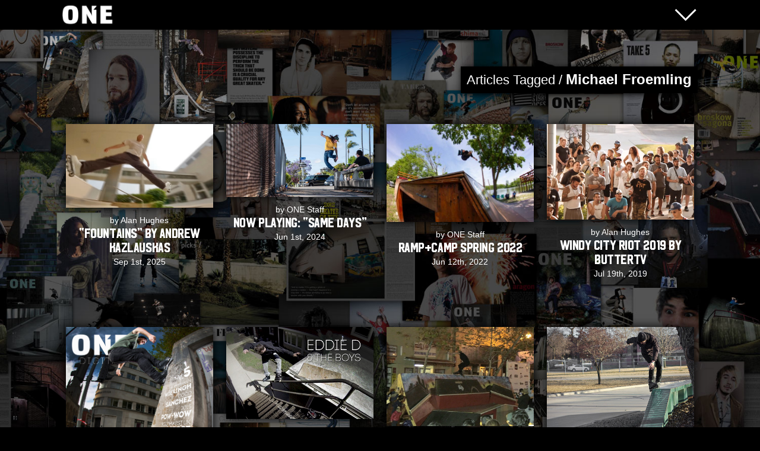

--- FILE ---
content_type: text/html; charset=UTF-8
request_url: https://www.oneblademag.com/tag/michael-froemling/
body_size: 4906
content:
<!DOCTYPE html>

<head>

<link rel="stylesheet" type="text/css" media="all" href="https://www.oneblademag.com/wp-content/themes/one/style.css" />
<meta property="og:image" content="https://www.oneblademag.com/wp-content/uploads/2025/10/IMG_0791.jpeg" />
<meta name="viewport" content="initial-scale=1" />

    
<link rel="pingback" href="https://www.oneblademag.com/xmlrpc.php" />
    
<title>ONEblademag - Article Tags - Michael Froemling</title>
       
    
<meta name="keywords" content="Blade, Blading, Rollerblading, Rolling, Inline Skating, Aggressive Inline Skating, Freestyle Rolling, ONE Blade Mag, Justin Eisinger, Wes Driver, Alan Hughes" />
<meta name="location" content="San Diego, New York City, Los Angeles, Chicago, Ohio, Texas, Spain, Germany, Japan, Earth" />
<meta name="services" content="ONE - International Blade Magazine - Brought to you from sunny San Diego. Interviews, Editorials, Stories, Reviews, and more." />
<meta name="organization name" content="ONE Blade Magazine" />
<meta name="Copyright" content="ONE Blade Magazine 2006-Present" />
<link rel="shortcut icon" href="https://www.oneblademag.com/wp-content/themes/one/pixels/favicon.png" />
<link rel="apple-touch-icon" href="https://www.oneblademag.com/wp-content/themes/one/pixels/apple-touch.png" />
<meta name="apple-mobile-web-app-title" content="ONE">
<meta name="theme-color" content="#000000">



<link rel='dns-prefetch' href='//s.w.org' />
<link rel="alternate" type="application/rss+xml" title="ONEblademag &raquo; Feed" href="https://www.oneblademag.com/feed/" />
<link rel="alternate" type="application/rss+xml" title="ONEblademag &raquo; Comments Feed" href="https://www.oneblademag.com/comments/feed/" />
<link rel="alternate" type="application/rss+xml" title="ONEblademag &raquo; Michael Froemling Tag Feed" href="https://www.oneblademag.com/tag/michael-froemling/feed/" />
		<script type="text/javascript">
			window._wpemojiSettings = {"baseUrl":"https:\/\/s.w.org\/images\/core\/emoji\/2.3\/72x72\/","ext":".png","svgUrl":"https:\/\/s.w.org\/images\/core\/emoji\/2.3\/svg\/","svgExt":".svg","source":{"concatemoji":"https:\/\/www.oneblademag.com\/wp-includes\/js\/wp-emoji-release.min.js?ver=4.8.25"}};
			!function(t,a,e){var r,i,n,o=a.createElement("canvas"),l=o.getContext&&o.getContext("2d");function c(t){var e=a.createElement("script");e.src=t,e.defer=e.type="text/javascript",a.getElementsByTagName("head")[0].appendChild(e)}for(n=Array("flag","emoji4"),e.supports={everything:!0,everythingExceptFlag:!0},i=0;i<n.length;i++)e.supports[n[i]]=function(t){var e,a=String.fromCharCode;if(!l||!l.fillText)return!1;switch(l.clearRect(0,0,o.width,o.height),l.textBaseline="top",l.font="600 32px Arial",t){case"flag":return(l.fillText(a(55356,56826,55356,56819),0,0),e=o.toDataURL(),l.clearRect(0,0,o.width,o.height),l.fillText(a(55356,56826,8203,55356,56819),0,0),e===o.toDataURL())?!1:(l.clearRect(0,0,o.width,o.height),l.fillText(a(55356,57332,56128,56423,56128,56418,56128,56421,56128,56430,56128,56423,56128,56447),0,0),e=o.toDataURL(),l.clearRect(0,0,o.width,o.height),l.fillText(a(55356,57332,8203,56128,56423,8203,56128,56418,8203,56128,56421,8203,56128,56430,8203,56128,56423,8203,56128,56447),0,0),e!==o.toDataURL());case"emoji4":return l.fillText(a(55358,56794,8205,9794,65039),0,0),e=o.toDataURL(),l.clearRect(0,0,o.width,o.height),l.fillText(a(55358,56794,8203,9794,65039),0,0),e!==o.toDataURL()}return!1}(n[i]),e.supports.everything=e.supports.everything&&e.supports[n[i]],"flag"!==n[i]&&(e.supports.everythingExceptFlag=e.supports.everythingExceptFlag&&e.supports[n[i]]);e.supports.everythingExceptFlag=e.supports.everythingExceptFlag&&!e.supports.flag,e.DOMReady=!1,e.readyCallback=function(){e.DOMReady=!0},e.supports.everything||(r=function(){e.readyCallback()},a.addEventListener?(a.addEventListener("DOMContentLoaded",r,!1),t.addEventListener("load",r,!1)):(t.attachEvent("onload",r),a.attachEvent("onreadystatechange",function(){"complete"===a.readyState&&e.readyCallback()})),(r=e.source||{}).concatemoji?c(r.concatemoji):r.wpemoji&&r.twemoji&&(c(r.twemoji),c(r.wpemoji)))}(window,document,window._wpemojiSettings);
		</script>
		<style type="text/css">
img.wp-smiley,
img.emoji {
	display: inline !important;
	border: none !important;
	box-shadow: none !important;
	height: 1em !important;
	width: 1em !important;
	margin: 0 .07em !important;
	vertical-align: -0.1em !important;
	background: none !important;
	padding: 0 !important;
}
</style>
<link rel='https://api.w.org/' href='https://www.oneblademag.com/wp-json/' />
<link rel="EditURI" type="application/rsd+xml" title="RSD" href="https://www.oneblademag.com/xmlrpc.php?rsd" />
<link rel="wlwmanifest" type="application/wlwmanifest+xml" href="https://www.oneblademag.com/wp-includes/wlwmanifest.xml" /> 
<meta name="generator" content="WordPress 4.8.25" />

<link rel='dns-prefetch' href='//s.w.org' />
<link rel="alternate" type="application/rss+xml" title="ONEblademag &raquo; Feed" href="https://www.oneblademag.com/feed/" />
<link rel="alternate" type="application/rss+xml" title="ONEblademag &raquo; Comments Feed" href="https://www.oneblademag.com/comments/feed/" />
<link rel="alternate" type="application/rss+xml" title="ONEblademag &raquo; Michael Froemling Tag Feed" href="https://www.oneblademag.com/tag/michael-froemling/feed/" />
<script type='text/javascript' src='https://www.oneblademag.com/wp-includes/js/wp-embed.min.js?ver=4.8.25'></script>
<link rel='https://api.w.org/' href='https://www.oneblademag.com/wp-json/' />
<link rel="EditURI" type="application/rsd+xml" title="RSD" href="https://www.oneblademag.com/xmlrpc.php?rsd" />
<link rel="wlwmanifest" type="application/wlwmanifest+xml" href="https://www.oneblademag.com/wp-includes/wlwmanifest.xml" /> 
<meta name="generator" content="WordPress 4.8.25" />



</head>

<body>

<div class="DisplayNone"><img src="https://www.oneblademag.com/wp-content/uploads/2025/10/IMG_0791.jpeg"></div>


<div class="Nav">
<div class="NavCenter">

<div class="NavLogo">
<img src="https://www.oneblademag.com/wp-content/themes/one/pixels/ONEbtn.png">
</div>

<div class="MenuOpen">
<img src="https://www.oneblademag.com/wp-content/themes/one/pixels/MenuOpen.png">
</div>

<div class="MenuClose">
<img src="https://www.oneblademag.com/wp-content/themes/one/pixels/MenuClose.png">
</div>

</div>
</div>



<div class="Background"><video poster="https://www.oneblademag.com/wp-content/themes/one/pixels/ONEbg.jpg"></video></div>
<div class="BackgroundTablet"><video poster="https://www.oneblademag.com/wp-content/themes/one/pixels/ONEbg.jpg"></video></div>
<div class="BackgroundMobile"><video poster="https://www.oneblademag.com/wp-content/themes/one/pixels/ONEbg.jpg"></video></div>

<div class="site">



<div class="PageOpen">
<div class="PageContent">

<div class="ListingLabel"><span class="ListingTag">Articles Tagged / <strong>Michael Froemling</strong></span></div>

<div class="List">




<div class="ListingBox">
<a href="https://www.oneblademag.com/the-wire/article/fountains-by-andrew-kazlauskas/" rel="bookmark" class="title">
<div class="Listing">
<img src="https://www.oneblademag.com/wp-content/uploads/2025/10/IMG_0791.jpeg" alt="“Fountains” by Andrew Kazlauskas"> 
 
<div class="ListingInfo">
by Alan Hughes<div class="HeadlineListing">“Fountains” by Andrew Kazlauskas</div>	
Sep 1st, 2025</div><!-- ListingInfo end -->

</div> <!-- Listing end -->
</a>
</div> <!-- ListingBox end -->



<div class="ListingBox">
<a href="https://www.oneblademag.com/spotlight/now-playing-same-days/" rel="bookmark" class="title">
<div class="Listing">
<img src="https://www.oneblademag.com/wp-content/uploads/2024/06/Spira_Transfer-Thumbnail.jpg" alt="NOW PLAYING: &#8220;Same Days&#8221;"> 
 
<div class="ListingInfo">
by ONE Staff<div class="HeadlineListing">NOW PLAYING: &#8220;Same Days&#8221;</div>	
Jun 1st, 2024</div><!-- ListingInfo end -->

</div> <!-- Listing end -->
</a>
</div> <!-- ListingBox end -->



<div class="ListingBox">
<a href="https://www.oneblademag.com/events/rampcamp-spring-2022/" rel="bookmark" class="title">
<div class="Listing">
<img src="https://www.oneblademag.com/wp-content/uploads/2022/06/EricMichael_Launch_Mute3602-500x333.jpg" alt="Ramp+Camp Spring 2022"> 
 
<div class="ListingInfo">
by ONE Staff<div class="HeadlineListing">Ramp+Camp Spring 2022</div>	
Jun 12th, 2022</div><!-- ListingInfo end -->

</div> <!-- Listing end -->
</a>
</div> <!-- ListingBox end -->



<div class="ListingBox">
<a href="https://www.oneblademag.com/the-wire/article/windy-city-riot-2019-by-buttertv/" rel="bookmark" class="title">
<div class="Listing">
<img src="https://www.oneblademag.com/wp-content/uploads/2019/07/WCR2019.jpg" alt="Windy City Riot 2019 by ButterTV"> 
 
<div class="ListingInfo">
by Alan Hughes<div class="HeadlineListing">Windy City Riot 2019 by ButterTV</div>	
Jul 19th, 2019</div><!-- ListingInfo end -->

</div> <!-- Listing end -->
</a>
</div> <!-- ListingBox end -->



<div class="ListingBox">
<a href="https://www.oneblademag.com/magazine/back-issues/one-digital-v-5/" rel="bookmark" class="title">
<div class="Listing">
<img src="https://www.oneblademag.com/wp-content/uploads/2015/07/Digiv5_cover.jpg" alt="ONE Digital v.5"> 
 
<div class="ListingInfo">
by ONE Staff<div class="HeadlineListing">ONE Digital v.5</div>	
Jul 2nd, 2015</div><!-- ListingInfo end -->

</div> <!-- Listing end -->
</a>
</div> <!-- ListingBox end -->



<div class="ListingBox">
<a href="https://www.oneblademag.com/spotlight/eddie-d-and-the-boys/" rel="bookmark" class="title">
<div class="Listing">
<img src="https://www.oneblademag.com/wp-content/uploads/2015/01/EddieD_thumb.jpg" alt="Eddie D &#038; The Boys: An Edit"> 
 
<div class="ListingInfo">
by ONE Staff<div class="HeadlineListing">Eddie D &#038; The Boys: An Edit</div>	
Jan 27th, 2015</div><!-- ListingInfo end -->

</div> <!-- Listing end -->
</a>
</div> <!-- ListingBox end -->



<div class="ListingBox">
<a href="https://www.oneblademag.com/the-wire/article/2014-blading-cup-edit-by-daniel-scarano/" rel="bookmark" class="title">
<div class="Listing">
<img src="https://www.oneblademag.com/wp-content/uploads/2014/11/Screen-Shot-2014-11-05-at-2.07.22-PM.png" alt="2014 Blading Cup Edit by Daniel Scarano"> 
 
<div class="ListingInfo">
by Alan Hughes<div class="HeadlineListing">2014 Blading Cup Edit by Daniel Scarano</div>	
Nov 5th, 2014</div><!-- ListingInfo end -->

</div> <!-- Listing end -->
</a>
</div> <!-- ListingBox end -->



<div class="ListingBox">
<a href="https://www.oneblademag.com/photo-journal/photo-journal-dallas-kilpatrick-1/" rel="bookmark" class="title">
<div class="Listing">
<img src="https://www.oneblademag.com/wp-content/uploads/2014/04/MFroemling_Thumb.jpg" alt="PHOTO JOURNAL: Dallas Kilpatrick #1"> 
 
<div class="ListingInfo">
by Dallas Kilpatrick<div class="HeadlineListing">PHOTO JOURNAL: Dallas Kilpatrick #1</div>	
Apr 11th, 2014</div><!-- ListingInfo end -->

</div> <!-- Listing end -->
</a>
</div> <!-- ListingBox end -->



<div class="ListingBox">
<a href="https://www.oneblademag.com/events/blading-cup-2013-perfect-day/" rel="bookmark" class="title">
<div class="Listing">
<img src="https://www.oneblademag.com/wp-content/uploads/2013/11/PerfectDayHeader.jpg" alt="Blading Cup 2013: Perfect Day"> 
 
<div class="ListingInfo">
by ONE Staff<div class="HeadlineListing">Blading Cup 2013: Perfect Day</div>	
Nov 9th, 2013</div><!-- ListingInfo end -->

</div> <!-- Listing end -->
</a>
</div> <!-- ListingBox end -->



<div class="ListingBox">
<a href="https://www.oneblademag.com/the-wire/article/scribe-industries-25th-wheel-anniversary-team-edit/" rel="bookmark" class="title">
<div class="Listing">
<img src="https://www.oneblademag.com/wp-content/uploads/2013/11/scribe.png" alt="Scribe Industries 25th Wheel Anniversary Team Edit"> 
 
<div class="ListingInfo">
by Alan Hughes<div class="HeadlineListing">Scribe Industries 25th Wheel Anniversary Team Edit</div>	
Nov 8th, 2013</div><!-- ListingInfo end -->

</div> <!-- Listing end -->
</a>
</div> <!-- ListingBox end -->



<div class="ListingBox">
<a href="https://www.oneblademag.com/events/blading-cup-in-polaroids/" rel="bookmark" class="title">
<div class="Listing">
<img src="https://www.oneblademag.com/wp-content/uploads/2013/11/BladingCupPolaroids.jpg" alt="Blading Cup in Polaroids"> 
 
<div class="ListingInfo">
by Jonathan Labez<div class="HeadlineListing">Blading Cup in Polaroids</div>	
Nov 7th, 2013</div><!-- ListingInfo end -->

</div> <!-- Listing end -->
</a>
</div> <!-- ListingBox end -->



<div class="ListingBox">
<a href="https://www.oneblademag.com/events/blading-cup-in-photos/" rel="bookmark" class="title">
<div class="Listing">
<img src="https://www.oneblademag.com/wp-content/uploads/2013/11/BladingCup.jpg" alt="Blading Cup in Photos"> 
 
<div class="ListingInfo">
by ONE Staff<div class="HeadlineListing">Blading Cup in Photos</div>	
Nov 5th, 2013</div><!-- ListingInfo end -->

</div> <!-- Listing end -->
</a>
</div> <!-- ListingBox end -->



<div class="ListingBox">
<a href="https://www.oneblademag.com/events/blading-cup-quick-cut/" rel="bookmark" class="title">
<div class="Listing">
<img src="https://www.oneblademag.com/wp-content/uploads/2013/11/BladingCupHeader.jpg" alt="Blading Cup Quick Cut"> 
 
<div class="ListingInfo">
by ONE Staff<div class="HeadlineListing">Blading Cup Quick Cut</div>	
Nov 4th, 2013</div><!-- ListingInfo end -->

</div> <!-- Listing end -->
</a>
</div> <!-- ListingBox end -->



<div class="ListingBox">
<a href="https://www.oneblademag.com/the-wire/article/blading-cup-final-results/" rel="bookmark" class="title">
<div class="Listing">
<img src="https://www.oneblademag.com/wp-content/themes/one/pixels/proxy.jpg" />

<div class="ListingInfo">
by JE<div class="HeadlineListing">Blading Cup Final Results</div>	
Nov 3rd, 2013</div><!-- ListingInfo end -->

</div> <!-- Listing end -->
</a>
</div> <!-- ListingBox end -->



<div class="ListingBox">
<a href="https://www.oneblademag.com/events/windy-city-riot-2013/" rel="bookmark" class="title">
<div class="Listing">
<img src="https://www.oneblademag.com/wp-content/uploads/2013/08/WCR_thumbnail.jpg" alt="Windy City Riot 2013"> 
 
<div class="ListingInfo">
by ONE Staff<div class="HeadlineListing">Windy City Riot 2013</div>	
Aug 29th, 2013</div><!-- ListingInfo end -->

</div> <!-- Listing end -->
</a>
</div> <!-- ListingBox end -->



<div class="ListingBox">
<a href="https://www.oneblademag.com/the-wire/article/michael-froemling-park-session-edit/" rel="bookmark" class="title">
<div class="Listing">
<img src="https://www.oneblademag.com/wp-content/uploads/2013/03/Screen-Shot-2013-03-25-at-11.00.33-AM.png" alt="Michael Froemling Park Session Edit"> 
 
<div class="ListingInfo">
by JE<div class="HeadlineListing">Michael Froemling Park Session Edit</div>	
Mar 25th, 2013</div><!-- ListingInfo end -->

</div> <!-- Listing end -->
</a>
</div> <!-- ListingBox end -->



</div> <!-- List end -->

<div class="clearfix"></div>


<div class="PaginationBar">
<a href="https://www.oneblademag.com/tag/michael-froemling/page/2/" ><span class="PaginationOlder"><strong>Older</strong> / Articles</span></a><div class="clearfix"></div>
</div>




</div> <!-- PageContent end -->

</div> <!-- PageOpen end -->



<div class="FooterContent">


<div class="FooterSocialMedia">


<a href="https://www.facebook.com/ONEblademag/" target="blank"><img src="https://www.oneblademag.com/wp-content/themes/one/pixels/SMfacebook.png"/></a>
<a href="https://www.instagram.com/oneblademag/" target="blank"><img src="https://www.oneblademag.com/wp-content/themes/one/pixels/SMinsta.png"/></a>
<a href="https://twitter.com/ONEblademag" target="blank"><img src="https://www.oneblademag.com/wp-content/themes/one/pixels/SMtwitter.png"/></a>
<a href="https://vimeo.com/oneblademag" target="blank"><img src="https://www.oneblademag.com/wp-content/themes/one/pixels/SMvimeo.png"/></a>
<a href="https://www.youtube.com/c/ONEblademag" target="blank"><img src="https://www.oneblademag.com/wp-content/themes/one/pixels/SMyoutube.png"/></a>

</div> <!-- FooterSocialMedia end -->

</div> <!-- PageContent end -->




<div class="FooterCredits">
<strong>ALL RIGHTS RESERVED &copy; 2026 Molotov Media, LLC,</strong> <br />
<a href="https://onemag.bigcartel.com/" target="blank">Subscribe</a> | <a href="http://www.oneblademag.com/retail-locations/">Retail Locations</a> | <a href="https://www.oneblademag.com/advertising/">Advertising</a> | <a href="http://www.hushhushdist.com/" target="blank">Distribution</a> | <a href="https://www.oneblademag.com/contact/">Contact Us</a>
</div>
</div><!-- site end -->




<div class="MenuToggle">
<div class="MenuBackground"><img src="https://www.oneblademag.com/wp-content/themes/one/pixels/ONEbg.jpg"></div><!-- MenuBackground end -->
<div class="MenuPage">
<div class="Menu">

<div class="MenuLinks">

<div class="SearchBlock">
<form role="search" method="get" id="searchform" action="https://www.oneblademag.com">
<input type="hidden" name="site_section" value="site-search" />
<input class="SearchBar" type="text" name="s" id="s" placeholder="Search..." />
</form> 
<div class="clearfix"></div>
</div><!-- SearchBlock end -->

<div class="menu-menupage-container"><ul id="menu-menupage" class="menu"><li id="menu-item-22889" class="menu-item menu-item-type-custom menu-item-object-custom menu-item-home menu-item-has-children menu-item-22889"><a href="https://www.oneblademag.com/">Home Page</a>
<ul  class="sub-menu">
	<li id="menu-item-22890" class="menu-item menu-item-type-custom menu-item-object-custom menu-item-22890"><a href="https://www.oneblademag.com/recent-articles">Recent Articles</a></li>
	<li id="menu-item-22891" class="menu-item menu-item-type-custom menu-item-object-custom menu-item-22891"><a href="https://www.oneblademag.com/the-wire">The Wire</a></li>
	<li id="menu-item-22892" class="menu-item menu-item-type-custom menu-item-object-custom menu-item-22892"><a href="https://www.oneblademag.com/category/photo-journal/">Photo Journals</a></li>
	<li id="menu-item-22893" class="menu-item menu-item-type-custom menu-item-object-custom menu-item-22893"><a href="https://www.oneblademag.com/category/blade-life/">Blade Life</a></li>
	<li id="menu-item-22894" class="menu-item menu-item-type-custom menu-item-object-custom menu-item-22894"><a href="https://www.oneblademag.com/category/spotlight/">Spotlight</a></li>
	<li id="menu-item-22895" class="menu-item menu-item-type-custom menu-item-object-custom menu-item-22895"><a href="https://www.oneblademag.com/category/events/">Events</a></li>
</ul>
</li>
<li id="menu-item-22896" class="menu-item menu-item-type-custom menu-item-object-custom menu-item-22896"><a href="https://www.oneblademag.com/category/gear/">Gear &#038; Reviews</a></li>
<li id="menu-item-22897" class="menu-item menu-item-type-custom menu-item-object-custom menu-item-22897"><a href="https://www.oneblademag.com/category/shop-check/">Shop Checks</a></li>
<li id="menu-item-22898" class="menu-item menu-item-type-custom menu-item-object-custom menu-item-has-children menu-item-22898"><a href="https://oneblademag.sellfy.store/">Magazine</a>
<ul  class="sub-menu">
	<li id="menu-item-22900" class="menu-item menu-item-type-custom menu-item-object-custom menu-item-22900"><a href="https://oneblademag.sellfy.store/">Print</a></li>
	<li id="menu-item-22899" class="menu-item menu-item-type-custom menu-item-object-custom menu-item-22899"><a href="https://www.oneblademag.com/category/back-issues/">Back Issues</a></li>
	<li id="menu-item-22901" class="menu-item menu-item-type-custom menu-item-object-custom menu-item-22901"><a href="https://www.oneblademag.com/category/magazine/cover-boy/">Cover Boy</a></li>
	<li id="menu-item-22902" class="menu-item menu-item-type-custom menu-item-object-custom menu-item-22902"><a href="https://www.oneblademag.com/category/magazine/wallpapers/">Wallpapers</a></li>
	<li id="menu-item-22903" class="menu-item menu-item-type-custom menu-item-object-custom menu-item-22903"><a href="https://www.oneblademag.com/category/magazine/previews/">Previews</a></li>
	<li id="menu-item-22904" class="menu-item menu-item-type-custom menu-item-object-custom menu-item-22904"><a href="https://www.oneblademag.com/wellness/">Wellness</a></li>
</ul>
</li>
<li id="menu-item-22905" class="menu-item menu-item-type-custom menu-item-object-custom menu-item-22905"><a href="https://oneblademag.sellfy.store/video/">VOD&#8217;s</a></li>
<li id="menu-item-22906" class="menu-item menu-item-type-custom menu-item-object-custom menu-item-22906"><a href="https://oneblademag.sellfy.store/">Online Shop</a></li>
<li id="menu-item-24507" class="menu-item menu-item-type-custom menu-item-object-custom menu-item-has-children menu-item-24507"><a href="https://www.oneblademag.com/spotlight/one-blade-awards-2020/">Skater of the Year</a>
<ul  class="sub-menu">
	<li id="menu-item-25850" class="menu-item menu-item-type-custom menu-item-object-custom menu-item-25850"><a href="https://www.oneblademag.com/spotlight/one-blade-awards-2024/">2024 Chihiro Azuma</a></li>
	<li id="menu-item-24595" class="menu-item menu-item-type-custom menu-item-object-custom menu-item-24595"><a href="https://www.oneblademag.com/spotlight/one-blade-awards-2023/">2023 Chynna Weierstall</a></li>
	<li id="menu-item-24510" class="menu-item menu-item-type-custom menu-item-object-custom menu-item-24510"><a href="https://www.oneblademag.com/spotlight/one-blade-awards-2021/">2022 Chynna Weierstall</a></li>
	<li id="menu-item-24509" class="menu-item menu-item-type-custom menu-item-object-custom menu-item-24509"><a href="https://www.oneblademag.com/spotlight/one-blade-awards-2021/">2021 Chynna Weierstall</a></li>
	<li id="menu-item-24508" class="menu-item menu-item-type-custom menu-item-object-custom menu-item-24508"><a href="https://www.oneblademag.com/spotlight/one-blade-awards-2020/">2020 Mery Munoz</a></li>
</ul>
</li>
<li id="menu-item-22907" class="menu-item menu-item-type-custom menu-item-object-custom menu-item-has-children menu-item-22907"><a href="http://www.oneblademag.com/spotlight/big-deal-the-one-2008-skater-of-the-year-is/">Skater of the Year</a>
<ul  class="sub-menu">
	<li id="menu-item-25851" class="menu-item menu-item-type-custom menu-item-object-custom menu-item-25851"><a href="https://www.oneblademag.com/spotlight/one-blade-awards-2024/">2024 Jeff Dalnas</a></li>
	<li id="menu-item-24596" class="menu-item menu-item-type-custom menu-item-object-custom menu-item-24596"><a href="https://www.oneblademag.com/spotlight/one-blade-awards-2023/">2023 Sean Kelso</a></li>
	<li id="menu-item-23632" class="menu-item menu-item-type-custom menu-item-object-custom menu-item-23632"><a href="https://www.oneblademag.com/spotlight/one-blade-awards-2022/">2022 Sean Kelso</a></li>
	<li id="menu-item-22925" class="menu-item menu-item-type-custom menu-item-object-custom menu-item-22925"><a href="https://www.oneblademag.com/spotlight/one-blade-awards-2021/">2021 Demetrios George</a></li>
	<li id="menu-item-22924" class="menu-item menu-item-type-custom menu-item-object-custom menu-item-22924"><a href="https://www.oneblademag.com/spotlight/one-blade-awards-2020/">2020 Nils Jansons</a></li>
	<li id="menu-item-22923" class="menu-item menu-item-type-custom menu-item-object-custom menu-item-22923"><a href="https://www.oneblademag.com/spotlight/one-blade-awards-2019/">2019 Joe Atkinson</a></li>
	<li id="menu-item-22922" class="menu-item menu-item-type-custom menu-item-object-custom menu-item-22922"><a href="https://www.oneblademag.com/spotlight/one-blade-awards-2018/">2018 Joe Atkinson</a></li>
	<li id="menu-item-22921" class="menu-item menu-item-type-custom menu-item-object-custom menu-item-22921"><a href="https://www.oneblademag.com/spotlight/one-blade-awards-2017/">2017 Eugen Enin</a></li>
	<li id="menu-item-22920" class="menu-item menu-item-type-custom menu-item-object-custom menu-item-22920"><a href="https://www.oneblademag.com/spotlight/one-blade-awards-2016/">2016 Eugen Enin</a></li>
	<li id="menu-item-22919" class="menu-item menu-item-type-custom menu-item-object-custom menu-item-22919"><a href="https://www.oneblademag.com/spotlight/one-blade-awards-2015/">2015 Nick Lomax</a></li>
	<li id="menu-item-22918" class="menu-item menu-item-type-custom menu-item-object-custom menu-item-22918"><a href="https://www.oneblademag.com/spotlight/one-blade-awards-2014/">2014 David Sizemore</a></li>
	<li id="menu-item-22917" class="menu-item menu-item-type-custom menu-item-object-custom menu-item-22917"><a href="https://www.oneblademag.com/spotlight/one-blade-awards-2013/">2013 Richie Eisler</a></li>
	<li id="menu-item-22910" class="menu-item menu-item-type-custom menu-item-object-custom menu-item-22910"><a href="https://www.oneblademag.com/spotlight/nils-jansons-is-skater-of-the-year/">2012 Nils Jansons</a></li>
	<li id="menu-item-22909" class="menu-item menu-item-type-custom menu-item-object-custom menu-item-22909"><a href="https://www.oneblademag.com/spotlight/big-deal-the-one-2009-skater-of-the-year-is/">2010 Jon Jon Bolino</a></li>
	<li id="menu-item-22908" class="menu-item menu-item-type-custom menu-item-object-custom menu-item-22908"><a href="https://www.oneblademag.com/spotlight/big-deal-the-one-2008-skater-of-the-year-is/">2008 Alex Broskow</a></li>
</ul>
</li>
<li id="menu-item-22926" class="menu-item menu-item-type-custom menu-item-object-custom menu-item-has-children menu-item-22926"><a href="https://www.instagram.com/oneblademag">Social Media</a>
<ul  class="sub-menu">
	<li id="menu-item-22927" class="menu-item menu-item-type-custom menu-item-object-custom menu-item-22927"><a href="https://www.instagram.com/oneblademag">Instagram</a></li>
	<li id="menu-item-22928" class="menu-item menu-item-type-custom menu-item-object-custom menu-item-22928"><a href="http://www.facebook.com/ONEblademag">Facebook</a></li>
	<li id="menu-item-22931" class="menu-item menu-item-type-custom menu-item-object-custom menu-item-22931"><a href="http://www.twitter.com/ONEblademag">Twitter</a></li>
	<li id="menu-item-22929" class="menu-item menu-item-type-custom menu-item-object-custom menu-item-22929"><a href="http://vimeo.com/oneblademag">Vimeo</a></li>
	<li id="menu-item-22930" class="menu-item menu-item-type-custom menu-item-object-custom menu-item-22930"><a href="http://www.youtube.com/channel/UCYgmO7YxgNssFQelrw0XOWA/videos">Youtube</a></li>
</ul>
</li>
<li id="menu-item-22932" class="menu-item menu-item-type-custom menu-item-object-custom menu-item-22932"><a href="https://www.oneblademag.com/category/blogs/">Blogs</a></li>
<li id="menu-item-22933" class="menu-item menu-item-type-custom menu-item-object-custom menu-item-22933"><a href="https://www.oneblademag.com/category/now-showing/">Now Showing</a></li>
<li id="menu-item-22934" class="menu-item menu-item-type-custom menu-item-object-custom menu-item-22934"><a href="https://www.oneblademag.com/category/lookback/">Lookback</a></li>
<li id="menu-item-22935" class="menu-item menu-item-type-custom menu-item-object-custom menu-item-22935"><a href="https://www.oneblademag.com/category/stay-gold/">Stay Gold</a></li>
<li id="menu-item-22936" class="menu-item menu-item-type-custom menu-item-object-custom menu-item-22936"><a href="https://www.oneblademag.com/reel-deal">Reel Deal</a></li>
<li id="menu-item-22937" class="menu-item menu-item-type-custom menu-item-object-custom menu-item-22937"><a href="http://www.oneblademag.com/category/firsts/">Firsts</a></li>
<li id="menu-item-22938" class="menu-item menu-item-type-custom menu-item-object-custom menu-item-22938"><a href="https://www.oneblademag.com/category/sound-check/">Sound Checks</a></li>
</ul></div>
</div><!-- MenuLinks end -->

<div class="MenuSidebar">
<div class="Widget">			<div class="textwidget"><p><a href="https://www.intuitionskate.com/" target="blank"><img src="https://www.oneblademag.com/ads/Intuition2023.jpg" /></a></p>
</div>
		</div><div class="Widget">			<div class="textwidget"><p><a href="https://www.thisissoul.com/" target="blank"><img src="https://www.oneblademag.com/ads/Thisissoul2023.jpg" /></a></p>
</div>
		</div><div class="Widget">			<div class="textwidget"><p><a href="https://oneblademag.sellfy.store/p/one-27/" target="blank"><img src="https://www.oneblademag.com/wp-content/uploads/2024/04/27Front.jpg" /></a></p>
</div>
		</div><div class="Widget">			<div class="textwidget"><p><a href="https://oneblademag.sellfy.store/" target="blank"><img src="https://www.oneblademag.com/wp-content/uploads/2024/03/bb-ad.jpg" /></a></p>
</div>
		</div></div>

<div class="clearfix"></div>

</div><!-- Menu end -->
</div><!-- MenuPage end -->
</div><!-- MenuToggle end -->








<script src="https://www.oneblademag.com/wp-content/themes/one/jquery.js" type="text/javascript"></script>		
<script type="text/javascript" language="javascript" src="https://www.oneblademag.com/wp-content/themes/one/script.js"></script>
<link type="text/css" media="all" rel="stylesheet" href="https://www.oneblademag.com/wp-content/themes/one/script.css" />

<script type="text/javascript">


$( ".Nav" ).click(function() {

	$( ".site" ).toggle( );
	$( ".MenuToggle" ).toggle( );
    $( ".MenuOpen" ).toggle( );
    $( ".MenuClose" ).toggle( );
});

$( ".ArchiveDropdown" ).click(function() {

	$( ".ArchiveYears" ).toggle( );

});



jQuery(function( $ ) {
$('[rel="lightbox"]').tosrus({
keys : true,
pagination	: false,
buttons : true,
});
			
});

</script>



</body>
</html>


